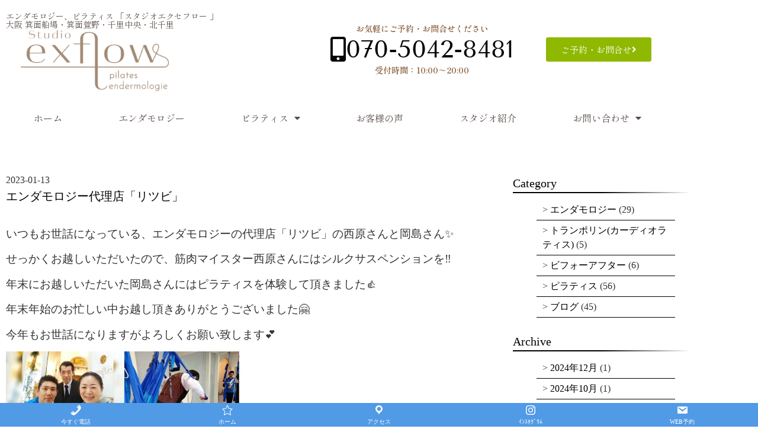

--- FILE ---
content_type: text/html; charset=UTF-8
request_url: https://studio-exflow.com/endermologie/ender12/
body_size: 11997
content:
<!doctype html><html dir="ltr" lang="ja" prefix="og: https://ogp.me/ns#"><head><meta charset="UTF-8"><meta name="viewport" content="width=device-width, initial-scale=1"><link rel="profile" href="https://gmpg.org/xfn/11"><link media="all" href="https://studio-exflow.com/wp-content/cache/autoptimize/css/autoptimize_fac9155fb343d49ae232e05bf4ccd6f0.css" rel="stylesheet"><title>エンダモロジー代理店「リツビ」 | エンダモロジー、ピラティス 「スタジオエクセフロー 」 大阪 箕面船場 箕面萱野 千里中央 北千里</title><meta name="robots" content="max-image-preview:large" /><meta name="author" content="studio exflow"/><link rel="canonical" href="https://studio-exflow.com/endermologie/ender12/" /><meta name="generator" content="All in One SEO (AIOSEO) 4.9.3" /><meta property="og:locale" content="ja_JP" /><meta property="og:site_name" content="エンダモロジー、ピラティス 「スタジオエクセフロー 」 大阪 箕面船場 箕面萱野 千里中央 北千里 | エンダモロジー、ピラティス 「スタジオエクセフロー 」 大阪 箕面船場 箕面萱野 千里中央 北千里" /><meta property="og:type" content="article" /><meta property="og:title" content="エンダモロジー代理店「リツビ」 | エンダモロジー、ピラティス 「スタジオエクセフロー 」 大阪 箕面船場 箕面萱野 千里中央 北千里" /><meta property="og:url" content="https://studio-exflow.com/endermologie/ender12/" /><meta property="article:published_time" content="2023-01-12T15:49:54+00:00" /><meta property="article:modified_time" content="2023-01-13T13:52:05+00:00" /><meta name="twitter:card" content="summary" /><meta name="twitter:title" content="エンダモロジー代理店「リツビ」 | エンダモロジー、ピラティス 「スタジオエクセフロー 」 大阪 箕面船場 箕面萱野 千里中央 北千里" /><link rel="alternate" type="application/rss+xml" title="エンダモロジー、ピラティス 「スタジオエクセフロー 」 大阪 箕面船場 箕面萱野 千里中央 北千里 &raquo; フィード" href="https://studio-exflow.com/feed/" /><link rel="alternate" type="application/rss+xml" title="エンダモロジー、ピラティス 「スタジオエクセフロー 」 大阪 箕面船場 箕面萱野 千里中央 北千里 &raquo; コメントフィード" href="https://studio-exflow.com/comments/feed/" /><link rel="alternate" title="oEmbed (JSON)" type="application/json+oembed" href="https://studio-exflow.com/wp-json/oembed/1.0/embed?url=https%3A%2F%2Fstudio-exflow.com%2Fendermologie%2Fender12%2F" /><link rel="alternate" title="oEmbed (XML)" type="text/xml+oembed" href="https://studio-exflow.com/wp-json/oembed/1.0/embed?url=https%3A%2F%2Fstudio-exflow.com%2Fendermologie%2Fender12%2F&#038;format=xml" /><link rel='stylesheet' id='dashicons-css' href='https://studio-exflow.com/wp-includes/css/dashicons.min.css?ver=6.9' type='text/css' media='all' /><link rel='stylesheet' id='elementor-post-2225-css' href='https://studio-exflow.com/wp-content/cache/autoptimize/css/autoptimize_single_7f912f98202038a788353b699c9614e1.css?ver=1769877117' type='text/css' media='all' /><link rel='stylesheet' id='elementor-post-2327-css' href='https://studio-exflow.com/wp-content/cache/autoptimize/css/autoptimize_single_f1b340ee8f3ecd59179680dfc1b7d2a3.css?ver=1769877117' type='text/css' media='all' /><link rel='stylesheet' id='elementor-post-2330-css' href='https://studio-exflow.com/wp-content/cache/autoptimize/css/autoptimize_single_e553b304cb518e65d614008717d3110c.css?ver=1769877117' type='text/css' media='all' /><link rel='stylesheet' id='elementor-post-2361-css' href='https://studio-exflow.com/wp-content/cache/autoptimize/css/autoptimize_single_13a59e4f56b29445c12b6efc57f20c07.css?ver=1769878531' type='text/css' media='all' /><link rel='stylesheet' id='elementor-post-2367-css' href='https://studio-exflow.com/wp-content/cache/autoptimize/css/autoptimize_single_dd1ba9e05b498a8ca1e6ea250a6c630a.css?ver=1627518041' type='text/css' media='all' /><link rel='stylesheet' id='elementor-gf-local-roboto-css' href='https://studio-exflow.com/wp-content/cache/autoptimize/css/autoptimize_single_0dbf81eff7f94daf4442484d65e68327.css?ver=1742604296' type='text/css' media='all' /><link rel='stylesheet' id='elementor-gf-local-robotoslab-css' href='https://studio-exflow.com/wp-content/cache/autoptimize/css/autoptimize_single_dd2a5fe7b5eefa80f7210c2ccd826a99.css?ver=1742604299' type='text/css' media='all' /><link rel='stylesheet' id='elementor-gf-local-shipporimincho-css' href='https://studio-exflow.com/wp-content/cache/autoptimize/css/autoptimize_single_8ba5968163a9034982cde0dd779bd52b.css?ver=1742604330' type='text/css' media='all' /><link rel='stylesheet' id='elementor-gf-local-tenorsans-css' href='https://studio-exflow.com/wp-content/cache/autoptimize/css/autoptimize_single_5c65b02fcf41c1ebb36ba8b2660326e2.css?ver=1742604336' type='text/css' media='all' /><link rel='stylesheet' id='elementor-gf-local-cormorantgaramond-css' href='https://studio-exflow.com/wp-content/cache/autoptimize/css/autoptimize_single_239d947dc890b71a02cb180d09a72f50.css?ver=1742604339' type='text/css' media='all' /><link rel='stylesheet' id='elementor-gf-local-montserrat-css' href='https://studio-exflow.com/wp-content/cache/autoptimize/css/autoptimize_single_0471e65edcc117346f57192d02b1b2c5.css?ver=1742604343' type='text/css' media='all' /> <script type="text/javascript" src="https://studio-exflow.com/wp-includes/js/jquery/jquery.min.js?ver=3.7.1" id="jquery-core-js"></script> <script type="text/javascript" id="meteorslides-script-js-extra">var meteorslidessettings = {"meteorslideshowspeed":"2000","meteorslideshowduration":"6000","meteorslideshowheight":"643","meteorslideshowwidth":"910","meteorslideshowtransition":"fade"};
//# sourceURL=meteorslides-script-js-extra</script> <script type="text/javascript" id="ecs_ajax_load-js-extra">var ecs_ajax_params = {"ajaxurl":"https://studio-exflow.com/wp-admin/admin-ajax.php","posts":"{\"page\":0,\"name\":\"ender12\",\"category_name\":\"endermologie\",\"error\":\"\",\"m\":\"\",\"p\":0,\"post_parent\":\"\",\"subpost\":\"\",\"subpost_id\":\"\",\"attachment\":\"\",\"attachment_id\":0,\"pagename\":\"\",\"page_id\":0,\"second\":\"\",\"minute\":\"\",\"hour\":\"\",\"day\":0,\"monthnum\":0,\"year\":0,\"w\":0,\"tag\":\"\",\"cat\":\"\",\"tag_id\":\"\",\"author\":\"\",\"author_name\":\"\",\"feed\":\"\",\"tb\":\"\",\"paged\":0,\"meta_key\":\"\",\"meta_value\":\"\",\"preview\":\"\",\"s\":\"\",\"sentence\":\"\",\"title\":\"\",\"fields\":\"all\",\"menu_order\":\"\",\"embed\":\"\",\"category__in\":[],\"category__not_in\":[],\"category__and\":[],\"post__in\":[],\"post__not_in\":[],\"post_name__in\":[],\"tag__in\":[],\"tag__not_in\":[],\"tag__and\":[],\"tag_slug__in\":[],\"tag_slug__and\":[],\"post_parent__in\":[],\"post_parent__not_in\":[],\"author__in\":[],\"author__not_in\":[],\"search_columns\":[],\"post_type\":[\"post\",\"page\",\"e-landing-page\"],\"ignore_sticky_posts\":false,\"suppress_filters\":false,\"cache_results\":true,\"update_post_term_cache\":true,\"update_menu_item_cache\":false,\"lazy_load_term_meta\":true,\"update_post_meta_cache\":true,\"posts_per_page\":10,\"nopaging\":false,\"comments_per_page\":\"50\",\"no_found_rows\":false,\"order\":\"DESC\"}"};
//# sourceURL=ecs_ajax_load-js-extra</script> <link rel="https://api.w.org/" href="https://studio-exflow.com/wp-json/" /><link rel="alternate" title="JSON" type="application/json" href="https://studio-exflow.com/wp-json/wp/v2/posts/4700" /><link rel="EditURI" type="application/rsd+xml" title="RSD" href="https://studio-exflow.com/xmlrpc.php?rsd" /><meta name="generator" content="WordPress 6.9" /><link rel='shortlink' href='https://studio-exflow.com/?p=4700' /><meta name="viewport" content="initial-scale=1, viewport-fit=cover"><meta name="generator" content="Elementor 3.34.4; features: additional_custom_breakpoints; settings: css_print_method-external, google_font-enabled, font_display-auto"> <noscript><style>.lazyload[data-src]{display:none !important;}</style></noscript><link rel="icon" href="https://studio-exflow.com/wp-content/uploads/2022/10/cropped-03-32x32.jpg" sizes="32x32" /><link rel="icon" href="https://studio-exflow.com/wp-content/uploads/2022/10/cropped-03-192x192.jpg" sizes="192x192" /><link rel="apple-touch-icon" href="https://studio-exflow.com/wp-content/uploads/2022/10/cropped-03-180x180.jpg" /><meta name="msapplication-TileImage" content="https://studio-exflow.com/wp-content/uploads/2022/10/cropped-03-270x270.jpg" />  <script async src="https://www.googletagmanager.com/gtag/js?id=G-2HCHXEQ7HL"></script> <script>window.dataLayer = window.dataLayer || [];
  function gtag(){dataLayer.push(arguments);}
  gtag('js', new Date());

  gtag('config', 'G-2HCHXEQ7HL');</script> </head><body class="wp-singular post-template-default single single-post postid-4700 single-format-standard wp-theme-hello-elementor elementor-default elementor-kit-2225 elementor-page-2361"><header data-elementor-type="header" data-elementor-id="2327" class="elementor elementor-2327 elementor-location-header" data-elementor-post-type="elementor_library"><section class="has_eae_slider elementor-section elementor-top-section elementor-element elementor-element-e815410 elementor-section-boxed elementor-section-height-default elementor-section-height-default" data-eae-slider="49827" data-id="e815410" data-element_type="section"><div class="elementor-container elementor-column-gap-default"><div class="has_eae_slider elementor-column elementor-col-33 elementor-top-column elementor-element elementor-element-f572338" data-eae-slider="42711" data-id="f572338" data-element_type="column"><div class="elementor-widget-wrap elementor-element-populated"><div class="elementor-element elementor-element-ea1693e elementor-widget elementor-widget-heading" data-id="ea1693e" data-element_type="widget" data-widget_type="heading.default"><div class="elementor-widget-container"><h2 class="elementor-heading-title elementor-size-default">エンダモロジー、ピラティス 「スタジオエクセフロー 」<br>大阪 箕面船場・箕面萱野・千里中央・北千里</h2></div></div><div class="elementor-element elementor-element-847e973 elementor-widget elementor-widget-image" data-id="847e973" data-element_type="widget" data-widget_type="image.default"><div class="elementor-widget-container"> <img width="300" height="300" src="[data-uri]" class="attachment-medium size-medium wp-image-4053 lazyload" alt=""   data-src="https://studio-exflow.com/wp-content/uploads/2022/10/02-300x300.png" decoding="async" data-srcset="https://studio-exflow.com/wp-content/uploads/2022/10/02-300x300.png 300w, https://studio-exflow.com/wp-content/uploads/2022/10/02-1024x1024.png 1024w, https://studio-exflow.com/wp-content/uploads/2022/10/02-150x150.png 150w, https://studio-exflow.com/wp-content/uploads/2022/10/02-768x768.png 768w, https://studio-exflow.com/wp-content/uploads/2022/10/02-250x250.png 250w, https://studio-exflow.com/wp-content/uploads/2022/10/02.png 1417w" data-sizes="auto" data-eio-rwidth="300" data-eio-rheight="300" /><noscript><img width="300" height="300" src="https://studio-exflow.com/wp-content/uploads/2022/10/02-300x300.png" class="attachment-medium size-medium wp-image-4053" alt="" srcset="https://studio-exflow.com/wp-content/uploads/2022/10/02-300x300.png 300w, https://studio-exflow.com/wp-content/uploads/2022/10/02-1024x1024.png 1024w, https://studio-exflow.com/wp-content/uploads/2022/10/02-150x150.png 150w, https://studio-exflow.com/wp-content/uploads/2022/10/02-768x768.png 768w, https://studio-exflow.com/wp-content/uploads/2022/10/02-250x250.png 250w, https://studio-exflow.com/wp-content/uploads/2022/10/02.png 1417w" sizes="(max-width: 300px) 100vw, 300px" data-eio="l" /></noscript></div></div></div></div><div class="has_eae_slider elementor-column elementor-col-33 elementor-top-column elementor-element elementor-element-dba8c56 elementor-hidden-mobile" data-eae-slider="25996" data-id="dba8c56" data-element_type="column"><div class="elementor-widget-wrap elementor-element-populated"><div class="elementor-element elementor-element-fa350b4 elementor-widget elementor-widget-heading" data-id="fa350b4" data-element_type="widget" data-widget_type="heading.default"><div class="elementor-widget-container"><h5 class="elementor-heading-title elementor-size-default">お気軽にご予約・お問合せください</h5></div></div><div class="elementor-element elementor-element-cf6d8bd elementor-align-center elementor-widget elementor-widget-button" data-id="cf6d8bd" data-element_type="widget" data-widget_type="button.default"><div class="elementor-widget-container"><div class="elementor-button-wrapper"> <a class="elementor-button elementor-button-link elementor-size-sm" href="tel:070-5042-8481"> <span class="elementor-button-content-wrapper"> <span class="elementor-button-icon"> <i aria-hidden="true" class="fas fa-mobile-alt"></i> </span> <span class="elementor-button-text">070-5042-8481</span> </span> </a></div></div></div><div class="elementor-element elementor-element-596b8ad elementor-widget elementor-widget-heading" data-id="596b8ad" data-element_type="widget" data-widget_type="heading.default"><div class="elementor-widget-container"><h5 class="elementor-heading-title elementor-size-default">受付時間：10:00～20:00</h5></div></div></div></div><div class="has_eae_slider elementor-column elementor-col-33 elementor-top-column elementor-element elementor-element-c2d97aa elementor-hidden-mobile" data-eae-slider="24167" data-id="c2d97aa" data-element_type="column"><div class="elementor-widget-wrap elementor-element-populated"><div class="elementor-element elementor-element-cf63d4a elementor-widget elementor-widget-button" data-id="cf63d4a" data-element_type="widget" data-widget_type="button.default"><div class="elementor-widget-container"><div class="elementor-button-wrapper"> <a class="elementor-button elementor-button-link elementor-size-sm" href="https://studio-exflow.com/contact/"> <span class="elementor-button-content-wrapper"> <span class="elementor-button-icon"> <i aria-hidden="true" class="fas fa-angle-right"></i> </span> <span class="elementor-button-text">ご予約・お問合せ</span> </span> </a></div></div></div></div></div></div></section><section class="has_eae_slider elementor-section elementor-top-section elementor-element elementor-element-8f998f6 elementor-section-boxed elementor-section-height-default elementor-section-height-default" data-eae-slider="5858" data-id="8f998f6" data-element_type="section"><div class="elementor-container elementor-column-gap-default"><div class="has_eae_slider elementor-column elementor-col-100 elementor-top-column elementor-element elementor-element-9c0b6f4" data-eae-slider="55888" data-id="9c0b6f4" data-element_type="column"><div class="elementor-widget-wrap elementor-element-populated"><div class="elementor-element elementor-element-cc2db5b elementor-nav-menu__align-justify elementor-nav-menu--stretch elementor-nav-menu__text-align-center elementor-widget-mobile__width-auto elementor-nav-menu--dropdown-tablet elementor-nav-menu--toggle elementor-nav-menu--burger elementor-widget elementor-widget-nav-menu" data-id="cc2db5b" data-element_type="widget" data-settings="{&quot;full_width&quot;:&quot;stretch&quot;,&quot;layout&quot;:&quot;horizontal&quot;,&quot;submenu_icon&quot;:{&quot;value&quot;:&quot;&lt;i class=\&quot;fas fa-caret-down\&quot; aria-hidden=\&quot;true\&quot;&gt;&lt;\/i&gt;&quot;,&quot;library&quot;:&quot;fa-solid&quot;},&quot;toggle&quot;:&quot;burger&quot;}" data-widget_type="nav-menu.default"><div class="elementor-widget-container"><nav aria-label="メニュー" class="elementor-nav-menu--main elementor-nav-menu__container elementor-nav-menu--layout-horizontal e--pointer-text e--animation-float"><ul id="menu-1-cc2db5b" class="elementor-nav-menu"><li class="menu-item menu-item-type-post_type menu-item-object-page menu-item-home menu-item-5868"><a href="https://studio-exflow.com/" class="elementor-item">ホーム</a></li><li class="menu-item menu-item-type-post_type menu-item-object-page menu-item-7493"><a href="https://studio-exflow.com/endermologie/" class="elementor-item">エンダモロジー</a></li><li class="menu-item menu-item-type-post_type menu-item-object-page menu-item-has-children menu-item-6025"><a href="https://studio-exflow.com/pilates/" class="elementor-item">ピラティス</a><ul class="sub-menu elementor-nav-menu--dropdown"><li class="menu-item menu-item-type-post_type menu-item-object-page menu-item-4049"><a href="https://studio-exflow.com/silksuspension/" class="elementor-sub-item">シルクサスペンション</a></li></ul></li><li class="menu-item menu-item-type-post_type menu-item-object-page menu-item-6346"><a href="https://studio-exflow.com/voice01/" class="elementor-item">お客様の声</a></li><li class="menu-item menu-item-type-post_type menu-item-object-page menu-item-2384"><a href="https://studio-exflow.com/studio/" class="elementor-item">スタジオ紹介</a></li><li class="menu-item menu-item-type-post_type menu-item-object-page menu-item-has-children menu-item-2385"><a href="https://studio-exflow.com/contact/" class="elementor-item">お問い合わせ</a><ul class="sub-menu elementor-nav-menu--dropdown"><li class="menu-item menu-item-type-post_type menu-item-object-page menu-item-4111"><a href="https://studio-exflow.com/faq/" class="elementor-sub-item">FAQ</a></li><li class="menu-item menu-item-type-post_type menu-item-object-page menu-item-4289"><a href="https://studio-exflow.com/contact-member/" class="elementor-sub-item">会員様用</a></li></ul></li></ul></nav><div class="elementor-menu-toggle" role="button" tabindex="0" aria-label="Menu Toggle" aria-expanded="false"> <i aria-hidden="true" role="presentation" class="elementor-menu-toggle__icon--open eicon-menu-bar"></i><i aria-hidden="true" role="presentation" class="elementor-menu-toggle__icon--close eicon-close"></i></div><nav class="elementor-nav-menu--dropdown elementor-nav-menu__container" aria-hidden="true"><ul id="menu-2-cc2db5b" class="elementor-nav-menu"><li class="menu-item menu-item-type-post_type menu-item-object-page menu-item-home menu-item-5868"><a href="https://studio-exflow.com/" class="elementor-item" tabindex="-1">ホーム</a></li><li class="menu-item menu-item-type-post_type menu-item-object-page menu-item-7493"><a href="https://studio-exflow.com/endermologie/" class="elementor-item" tabindex="-1">エンダモロジー</a></li><li class="menu-item menu-item-type-post_type menu-item-object-page menu-item-has-children menu-item-6025"><a href="https://studio-exflow.com/pilates/" class="elementor-item" tabindex="-1">ピラティス</a><ul class="sub-menu elementor-nav-menu--dropdown"><li class="menu-item menu-item-type-post_type menu-item-object-page menu-item-4049"><a href="https://studio-exflow.com/silksuspension/" class="elementor-sub-item" tabindex="-1">シルクサスペンション</a></li></ul></li><li class="menu-item menu-item-type-post_type menu-item-object-page menu-item-6346"><a href="https://studio-exflow.com/voice01/" class="elementor-item" tabindex="-1">お客様の声</a></li><li class="menu-item menu-item-type-post_type menu-item-object-page menu-item-2384"><a href="https://studio-exflow.com/studio/" class="elementor-item" tabindex="-1">スタジオ紹介</a></li><li class="menu-item menu-item-type-post_type menu-item-object-page menu-item-has-children menu-item-2385"><a href="https://studio-exflow.com/contact/" class="elementor-item" tabindex="-1">お問い合わせ</a><ul class="sub-menu elementor-nav-menu--dropdown"><li class="menu-item menu-item-type-post_type menu-item-object-page menu-item-4111"><a href="https://studio-exflow.com/faq/" class="elementor-sub-item" tabindex="-1">FAQ</a></li><li class="menu-item menu-item-type-post_type menu-item-object-page menu-item-4289"><a href="https://studio-exflow.com/contact-member/" class="elementor-sub-item" tabindex="-1">会員様用</a></li></ul></li></ul></nav></div></div></div></div></div></section></header><div data-elementor-type="single" data-elementor-id="2361" class="elementor elementor-2361 elementor-location-single post-4700 post type-post status-publish format-standard hentry category-endermologie" data-elementor-post-type="elementor_library"><section class="has_eae_slider elementor-section elementor-top-section elementor-element elementor-element-383e20af elementor-section-boxed elementor-section-height-default elementor-section-height-default" data-eae-slider="76479" data-id="383e20af" data-element_type="section"><div class="elementor-container elementor-column-gap-default"><div class="has_eae_slider elementor-column elementor-col-50 elementor-top-column elementor-element elementor-element-6ea6beff" data-eae-slider="5363" data-id="6ea6beff" data-element_type="column"><div class="elementor-widget-wrap elementor-element-populated"><div class="elementor-element elementor-element-84a8f67 elementor-widget elementor-widget-post-info" data-id="84a8f67" data-element_type="widget" data-widget_type="post-info.default"><div class="elementor-widget-container"><ul class="elementor-inline-items elementor-icon-list-items elementor-post-info"><li class="elementor-icon-list-item elementor-repeater-item-5d9ff65 elementor-inline-item" itemprop="datePublished"> <span class="elementor-icon-list-text elementor-post-info__item elementor-post-info__item--type-date"> <time>2023-01-13</time> </span></li></ul></div></div><div class="elementor-element elementor-element-3ebd9c6b elementor-widget elementor-widget-theme-post-title elementor-page-title elementor-widget-heading" data-id="3ebd9c6b" data-element_type="widget" data-widget_type="theme-post-title.default"><div class="elementor-widget-container"><h2 class="elementor-heading-title elementor-size-default">エンダモロジー代理店「リツビ」</h2></div></div><div class="elementor-element elementor-element-3907a44a elementor-widget elementor-widget-theme-post-content" data-id="3907a44a" data-element_type="widget" data-widget_type="theme-post-content.default"><div class="elementor-widget-container"><p><span style="font-size: 14pt;">いつもお世話になっている、エンダモロジーの代理店「リツビ」の西原さんと岡島さん✨</span></p><p><span style="font-size: 14pt;">せっかくお越しいただいたので、筋肉マイスター西原さんにはシルクサスペンションを‼️</span></p><p><span style="font-size: 14pt;">年末にお越しいただいた岡島さんにはピラティスを体験して頂きました👍</span></p><p><span style="font-size: 14pt;">年末年始のお忙しい中お越し頂きありがとうございました🤗</span></p><p><span style="font-size: 14pt;">今年もお世話になりますがよろしくお願い致します💕</span></p><p><img fetchpriority="high" fetchpriority="high" decoding="async" class="alignnone wp-image-4699 lazyload" src="[data-uri]" alt="" width="400" height="400"   data-src="https://studio-exflow.com/wp-content/uploads/2023/01/20230113_003222-300x300.jpg" data-srcset="https://studio-exflow.com/wp-content/uploads/2023/01/20230113_003222-300x300.jpg 300w, https://studio-exflow.com/wp-content/uploads/2023/01/20230113_003222-150x150.jpg 150w, https://studio-exflow.com/wp-content/uploads/2023/01/20230113_003222-768x768.jpg 768w, https://studio-exflow.com/wp-content/uploads/2023/01/20230113_003222-250x250.jpg 250w, https://studio-exflow.com/wp-content/uploads/2023/01/20230113_003222.jpg 1000w" data-sizes="auto" data-eio-rwidth="300" data-eio-rheight="300" /><noscript><img fetchpriority="high" fetchpriority="high" decoding="async" class="alignnone wp-image-4699" src="https://studio-exflow.com/wp-content/uploads/2023/01/20230113_003222-300x300.jpg" alt="" width="400" height="400" srcset="https://studio-exflow.com/wp-content/uploads/2023/01/20230113_003222-300x300.jpg 300w, https://studio-exflow.com/wp-content/uploads/2023/01/20230113_003222-150x150.jpg 150w, https://studio-exflow.com/wp-content/uploads/2023/01/20230113_003222-768x768.jpg 768w, https://studio-exflow.com/wp-content/uploads/2023/01/20230113_003222-250x250.jpg 250w, https://studio-exflow.com/wp-content/uploads/2023/01/20230113_003222.jpg 1000w" sizes="(max-width: 400px) 100vw, 400px" data-eio="l" /></noscript></p><p><img decoding="async" class="alignnone wp-image-4698 lazyload" src="[data-uri]" alt="" width="400" height="400"   data-src="https://studio-exflow.com/wp-content/uploads/2023/01/20230113_003242-300x300.jpg" data-srcset="https://studio-exflow.com/wp-content/uploads/2023/01/20230113_003242-300x300.jpg 300w, https://studio-exflow.com/wp-content/uploads/2023/01/20230113_003242-150x150.jpg 150w, https://studio-exflow.com/wp-content/uploads/2023/01/20230113_003242-768x768.jpg 768w, https://studio-exflow.com/wp-content/uploads/2023/01/20230113_003242-250x250.jpg 250w, https://studio-exflow.com/wp-content/uploads/2023/01/20230113_003242.jpg 1000w" data-sizes="auto" data-eio-rwidth="300" data-eio-rheight="300" /><noscript><img decoding="async" class="alignnone wp-image-4698" src="https://studio-exflow.com/wp-content/uploads/2023/01/20230113_003242-300x300.jpg" alt="" width="400" height="400" srcset="https://studio-exflow.com/wp-content/uploads/2023/01/20230113_003242-300x300.jpg 300w, https://studio-exflow.com/wp-content/uploads/2023/01/20230113_003242-150x150.jpg 150w, https://studio-exflow.com/wp-content/uploads/2023/01/20230113_003242-768x768.jpg 768w, https://studio-exflow.com/wp-content/uploads/2023/01/20230113_003242-250x250.jpg 250w, https://studio-exflow.com/wp-content/uploads/2023/01/20230113_003242.jpg 1000w" sizes="(max-width: 400px) 100vw, 400px" data-eio="l" /></noscript></p><p>&nbsp;</p><p><span style="font-size: 14pt;">ピラティス　エンダモロジー(アライアンス) 　シルクサスペンション</span><br /> <span style="font-size: 14pt;">studio exflow (スタジオエクセフロー)</span><br /> <span style="font-size: 14pt;">大阪 千里中央・箕面船場</span><br /> <span style="font-size: 14pt;">TEL ⇒ 070-5042-8481</span><br /> <span style="font-size: 14pt;">MAIL ⇒ pilates.exflow@gmail.com</span><br /> <span style="font-size: 14pt;">INSTAGRAM ⇒ @pilates.exflow</span></p></div></div></div></div><div class="has_eae_slider elementor-column elementor-col-50 elementor-top-column elementor-element elementor-element-4c48d53a" data-eae-slider="73611" data-id="4c48d53a" data-element_type="column"><div class="elementor-widget-wrap elementor-element-populated"><div class="elementor-element elementor-element-4f717f13 cate elementor-widget elementor-widget-wp-widget-categories" data-id="4f717f13" data-element_type="widget" data-widget_type="wp-widget-categories.default"><div class="elementor-widget-container"><h5>Category</h5><ul><li class="cat-item cat-item-5"><a href="https://studio-exflow.com/category/endermologie/">エンダモロジー</a> (29)</li><li class="cat-item cat-item-7"><a href="https://studio-exflow.com/category/cardiolates/">トランポリン(カーディオラティス)</a> (5)</li><li class="cat-item cat-item-15"><a href="https://studio-exflow.com/category/%e3%83%93%e3%83%95%e3%82%a9%e3%83%bc%e3%82%a2%e3%83%95%e3%82%bf%e3%83%bc/">ビフォーアフター</a> (6)</li><li class="cat-item cat-item-6"><a href="https://studio-exflow.com/category/pilates/">ピラティス</a> (56)</li><li class="cat-item cat-item-4"><a href="https://studio-exflow.com/category/blog/">ブログ</a> (45)</li></ul></div></div><div class="elementor-element elementor-element-57f78d95 cate elementor-widget elementor-widget-wp-widget-archives" data-id="57f78d95" data-element_type="widget" data-widget_type="wp-widget-archives.default"><div class="elementor-widget-container"><h5>Archive</h5><ul><li><a href='https://studio-exflow.com/2024/12/'>2024年12月</a>&nbsp;(1)</li><li><a href='https://studio-exflow.com/2024/10/'>2024年10月</a>&nbsp;(1)</li><li><a href='https://studio-exflow.com/2024/09/'>2024年9月</a>&nbsp;(1)</li><li><a href='https://studio-exflow.com/2024/04/'>2024年4月</a>&nbsp;(4)</li><li><a href='https://studio-exflow.com/2024/03/'>2024年3月</a>&nbsp;(1)</li><li><a href='https://studio-exflow.com/2023/12/'>2023年12月</a>&nbsp;(1)</li><li><a href='https://studio-exflow.com/2023/11/'>2023年11月</a>&nbsp;(1)</li><li><a href='https://studio-exflow.com/2023/10/'>2023年10月</a>&nbsp;(1)</li><li><a href='https://studio-exflow.com/2023/09/'>2023年9月</a>&nbsp;(3)</li><li><a href='https://studio-exflow.com/2023/08/'>2023年8月</a>&nbsp;(2)</li><li><a href='https://studio-exflow.com/2023/07/'>2023年7月</a>&nbsp;(4)</li><li><a href='https://studio-exflow.com/2023/06/'>2023年6月</a>&nbsp;(10)</li><li><a href='https://studio-exflow.com/2023/05/'>2023年5月</a>&nbsp;(3)</li><li><a href='https://studio-exflow.com/2023/04/'>2023年4月</a>&nbsp;(3)</li><li><a href='https://studio-exflow.com/2023/03/'>2023年3月</a>&nbsp;(8)</li><li><a href='https://studio-exflow.com/2023/01/'>2023年1月</a>&nbsp;(6)</li><li><a href='https://studio-exflow.com/2022/12/'>2022年12月</a>&nbsp;(4)</li><li><a href='https://studio-exflow.com/2022/05/'>2022年5月</a>&nbsp;(1)</li><li><a href='https://studio-exflow.com/2022/02/'>2022年2月</a>&nbsp;(1)</li><li><a href='https://studio-exflow.com/2022/01/'>2022年1月</a>&nbsp;(1)</li><li><a href='https://studio-exflow.com/2021/12/'>2021年12月</a>&nbsp;(3)</li><li><a href='https://studio-exflow.com/2021/10/'>2021年10月</a>&nbsp;(3)</li><li><a href='https://studio-exflow.com/2021/09/'>2021年9月</a>&nbsp;(1)</li><li><a href='https://studio-exflow.com/2021/08/'>2021年8月</a>&nbsp;(2)</li><li><a href='https://studio-exflow.com/2021/07/'>2021年7月</a>&nbsp;(1)</li><li><a href='https://studio-exflow.com/2021/06/'>2021年6月</a>&nbsp;(2)</li><li><a href='https://studio-exflow.com/2021/05/'>2021年5月</a>&nbsp;(1)</li><li><a href='https://studio-exflow.com/2021/04/'>2021年4月</a>&nbsp;(1)</li><li><a href='https://studio-exflow.com/2021/03/'>2021年3月</a>&nbsp;(1)</li><li><a href='https://studio-exflow.com/2021/02/'>2021年2月</a>&nbsp;(3)</li><li><a href='https://studio-exflow.com/2021/01/'>2021年1月</a>&nbsp;(2)</li><li><a href='https://studio-exflow.com/2020/12/'>2020年12月</a>&nbsp;(3)</li><li><a href='https://studio-exflow.com/2020/11/'>2020年11月</a>&nbsp;(2)</li><li><a href='https://studio-exflow.com/2020/10/'>2020年10月</a>&nbsp;(2)</li><li><a href='https://studio-exflow.com/2020/09/'>2020年9月</a>&nbsp;(3)</li><li><a href='https://studio-exflow.com/2020/08/'>2020年8月</a>&nbsp;(4)</li><li><a href='https://studio-exflow.com/2020/07/'>2020年7月</a>&nbsp;(3)</li><li><a href='https://studio-exflow.com/2020/06/'>2020年6月</a>&nbsp;(2)</li><li><a href='https://studio-exflow.com/2020/05/'>2020年5月</a>&nbsp;(8)</li><li><a href='https://studio-exflow.com/2020/04/'>2020年4月</a>&nbsp;(4)</li><li><a href='https://studio-exflow.com/2020/03/'>2020年3月</a>&nbsp;(3)</li><li><a href='https://studio-exflow.com/2020/02/'>2020年2月</a>&nbsp;(1)</li><li><a href='https://studio-exflow.com/2020/01/'>2020年1月</a>&nbsp;(4)</li><li><a href='https://studio-exflow.com/2019/12/'>2019年12月</a>&nbsp;(3)</li><li><a href='https://studio-exflow.com/2019/11/'>2019年11月</a>&nbsp;(2)</li><li><a href='https://studio-exflow.com/2019/10/'>2019年10月</a>&nbsp;(4)</li><li><a href='https://studio-exflow.com/2019/09/'>2019年9月</a>&nbsp;(4)</li></ul></div></div></div></div></div></section></div><footer data-elementor-type="footer" data-elementor-id="2330" class="elementor elementor-2330 elementor-location-footer" data-elementor-post-type="elementor_library"><section class="has_eae_slider elementor-section elementor-top-section elementor-element elementor-element-bb833c3 elementor-section-full_width elementor-section-height-default elementor-section-height-default" data-eae-slider="82357" data-id="bb833c3" data-element_type="section"><div class="elementor-container elementor-column-gap-default"><div class="has_eae_slider elementor-column elementor-col-100 elementor-top-column elementor-element elementor-element-5d8a6ff" data-eae-slider="67784" data-id="5d8a6ff" data-element_type="column"><div class="elementor-widget-wrap elementor-element-populated"><section class="has_eae_slider elementor-section elementor-inner-section elementor-element elementor-element-8f78fcd elementor-section-full_width elementor-section-height-default elementor-section-height-default" data-eae-slider="56372" data-id="8f78fcd" data-element_type="section"><div class="elementor-container elementor-column-gap-default"><div class="has_eae_slider elementor-column elementor-col-50 elementor-inner-column elementor-element elementor-element-8054b2a" data-eae-slider="71121" data-id="8054b2a" data-element_type="column"><div class="elementor-widget-wrap elementor-element-populated"><div class="elementor-element elementor-element-9bca7b2 elementor-widget elementor-widget-heading" data-id="9bca7b2" data-element_type="widget" data-widget_type="heading.default"><div class="elementor-widget-container"><h2 class="elementor-heading-title elementor-size-default">studio exflow</h2></div></div></div></div><div class="has_eae_slider elementor-column elementor-col-50 elementor-inner-column elementor-element elementor-element-26aa287" data-eae-slider="85707" data-id="26aa287" data-element_type="column"><div class="elementor-widget-wrap elementor-element-populated"><div class="elementor-element elementor-element-f56fac9 elementor-nav-menu__align-end elementor-nav-menu--dropdown-none elementor-hidden-phone elementor-widget elementor-widget-nav-menu" data-id="f56fac9" data-element_type="widget" data-settings="{&quot;layout&quot;:&quot;horizontal&quot;,&quot;submenu_icon&quot;:{&quot;value&quot;:&quot;&lt;i class=\&quot;fas fa-caret-down\&quot; aria-hidden=\&quot;true\&quot;&gt;&lt;\/i&gt;&quot;,&quot;library&quot;:&quot;fa-solid&quot;}}" data-widget_type="nav-menu.default"><div class="elementor-widget-container"><nav aria-label="メニュー" class="elementor-nav-menu--main elementor-nav-menu__container elementor-nav-menu--layout-horizontal e--pointer-text e--animation-sink"><ul id="menu-1-f56fac9" class="elementor-nav-menu"><li class="menu-item menu-item-type-post_type menu-item-object-page menu-item-home menu-item-5868"><a href="https://studio-exflow.com/" class="elementor-item">ホーム</a></li><li class="menu-item menu-item-type-post_type menu-item-object-page menu-item-7493"><a href="https://studio-exflow.com/endermologie/" class="elementor-item">エンダモロジー</a></li><li class="menu-item menu-item-type-post_type menu-item-object-page menu-item-has-children menu-item-6025"><a href="https://studio-exflow.com/pilates/" class="elementor-item">ピラティス</a><ul class="sub-menu elementor-nav-menu--dropdown"><li class="menu-item menu-item-type-post_type menu-item-object-page menu-item-4049"><a href="https://studio-exflow.com/silksuspension/" class="elementor-sub-item">シルクサスペンション</a></li></ul></li><li class="menu-item menu-item-type-post_type menu-item-object-page menu-item-6346"><a href="https://studio-exflow.com/voice01/" class="elementor-item">お客様の声</a></li><li class="menu-item menu-item-type-post_type menu-item-object-page menu-item-2384"><a href="https://studio-exflow.com/studio/" class="elementor-item">スタジオ紹介</a></li><li class="menu-item menu-item-type-post_type menu-item-object-page menu-item-has-children menu-item-2385"><a href="https://studio-exflow.com/contact/" class="elementor-item">お問い合わせ</a><ul class="sub-menu elementor-nav-menu--dropdown"><li class="menu-item menu-item-type-post_type menu-item-object-page menu-item-4111"><a href="https://studio-exflow.com/faq/" class="elementor-sub-item">FAQ</a></li><li class="menu-item menu-item-type-post_type menu-item-object-page menu-item-4289"><a href="https://studio-exflow.com/contact-member/" class="elementor-sub-item">会員様用</a></li></ul></li></ul></nav><nav class="elementor-nav-menu--dropdown elementor-nav-menu__container" aria-hidden="true"><ul id="menu-2-f56fac9" class="elementor-nav-menu"><li class="menu-item menu-item-type-post_type menu-item-object-page menu-item-home menu-item-5868"><a href="https://studio-exflow.com/" class="elementor-item" tabindex="-1">ホーム</a></li><li class="menu-item menu-item-type-post_type menu-item-object-page menu-item-7493"><a href="https://studio-exflow.com/endermologie/" class="elementor-item" tabindex="-1">エンダモロジー</a></li><li class="menu-item menu-item-type-post_type menu-item-object-page menu-item-has-children menu-item-6025"><a href="https://studio-exflow.com/pilates/" class="elementor-item" tabindex="-1">ピラティス</a><ul class="sub-menu elementor-nav-menu--dropdown"><li class="menu-item menu-item-type-post_type menu-item-object-page menu-item-4049"><a href="https://studio-exflow.com/silksuspension/" class="elementor-sub-item" tabindex="-1">シルクサスペンション</a></li></ul></li><li class="menu-item menu-item-type-post_type menu-item-object-page menu-item-6346"><a href="https://studio-exflow.com/voice01/" class="elementor-item" tabindex="-1">お客様の声</a></li><li class="menu-item menu-item-type-post_type menu-item-object-page menu-item-2384"><a href="https://studio-exflow.com/studio/" class="elementor-item" tabindex="-1">スタジオ紹介</a></li><li class="menu-item menu-item-type-post_type menu-item-object-page menu-item-has-children menu-item-2385"><a href="https://studio-exflow.com/contact/" class="elementor-item" tabindex="-1">お問い合わせ</a><ul class="sub-menu elementor-nav-menu--dropdown"><li class="menu-item menu-item-type-post_type menu-item-object-page menu-item-4111"><a href="https://studio-exflow.com/faq/" class="elementor-sub-item" tabindex="-1">FAQ</a></li><li class="menu-item menu-item-type-post_type menu-item-object-page menu-item-4289"><a href="https://studio-exflow.com/contact-member/" class="elementor-sub-item" tabindex="-1">会員様用</a></li></ul></li></ul></nav></div></div></div></div></div></section><div class="elementor-element elementor-element-89e318b elementor-widget-divider--view-line elementor-widget elementor-widget-divider" data-id="89e318b" data-element_type="widget" data-widget_type="divider.default"><div class="elementor-widget-container"><div class="elementor-divider"> <span class="elementor-divider-separator"> </span></div></div></div><section class="has_eae_slider elementor-section elementor-inner-section elementor-element elementor-element-a7d66db elementor-section-full_width elementor-section-height-default elementor-section-height-default" data-eae-slider="4839" data-id="a7d66db" data-element_type="section"><div class="elementor-container elementor-column-gap-default"><div class="has_eae_slider elementor-column elementor-col-50 elementor-inner-column elementor-element elementor-element-e1b2f19" data-eae-slider="98398" data-id="e1b2f19" data-element_type="column"><div class="elementor-widget-wrap elementor-element-populated"><div class="elementor-element elementor-element-935c9da elementor-grid-3 e-grid-align-left e-grid-align-mobile-center elementor-shape-rounded elementor-widget elementor-widget-social-icons" data-id="935c9da" data-element_type="widget" data-widget_type="social-icons.default"><div class="elementor-widget-container"><div class="elementor-social-icons-wrapper elementor-grid" role="list"> <span class="elementor-grid-item" role="listitem"> <a class="elementor-icon elementor-social-icon elementor-social-icon-instagram elementor-repeater-item-8181bd4" href="https://www.instagram.com/pilates.exflow/?hl=ja" target="_blank"> <span class="elementor-screen-only">Instagram</span> <i aria-hidden="true" class="fab fa-instagram"></i> </a> </span> <span class="elementor-grid-item" role="listitem"> <a class="elementor-icon elementor-social-icon elementor-social-icon-twitter elementor-repeater-item-ddc52cf" href="https://twitter.com/studioexflow" target="_blank"> <span class="elementor-screen-only">Twitter</span> <i aria-hidden="true" class="fab fa-twitter"></i> </a> </span> <span class="elementor-grid-item" role="listitem"> <a class="elementor-icon elementor-social-icon elementor-social-icon-facebook elementor-repeater-item-fd65cac" href="https://www.facebook.com/studio.exflow.pilates.endermologie/" target="_blank"> <span class="elementor-screen-only">Facebook</span> <i aria-hidden="true" class="fab fa-facebook"></i> </a> </span></div></div></div></div></div><div class="has_eae_slider elementor-column elementor-col-50 elementor-inner-column elementor-element elementor-element-58f3ee5" data-eae-slider="21554" data-id="58f3ee5" data-element_type="column"><div class="elementor-widget-wrap elementor-element-populated"><div class="elementor-element elementor-element-13283db elementor-widget elementor-widget-text-editor" data-id="13283db" data-element_type="widget" data-widget_type="text-editor.default"><div class="elementor-widget-container"><p>© studio exflow All Rights Reserved 2021</p></div></div></div></div></div></section></div></div></div></section></footer> <script type="speculationrules">{"prefetch":[{"source":"document","where":{"and":[{"href_matches":"/*"},{"not":{"href_matches":["/wp-*.php","/wp-admin/*","/wp-content/uploads/*","/wp-content/*","/wp-content/plugins/*","/wp-content/themes/hello-elementor/*","/*\\?(.+)"]}},{"not":{"selector_matches":"a[rel~=\"nofollow\"]"}},{"not":{"selector_matches":".no-prefetch, .no-prefetch a"}}]},"eagerness":"conservative"}]}</script> <div id="fixed-bottom-menu"><div class="fixed-bottom-menu-container"><div class="fixed-bottom-menu-item"> <a href="tel:07050428481"> <span class="dashicons dashicons-phone"></span> <br> <span class="fixed-bottom-menu-text">今すぐ電話</span> </a></div><div class="fixed-bottom-menu-item"> <a href="https://studio-exflow.com/"> <span class="dashicons dashicons-star-empty"></span> <br> <span class="fixed-bottom-menu-text">ホーム</span> </a></div><div class="fixed-bottom-menu-item"> <a href="https://studio-exflow.com/studio/"> <span class="dashicons dashicons-location"></span> <br> <span class="fixed-bottom-menu-text">アクセス</span> </a></div><div class="fixed-bottom-menu-item"> <a href="https://www.instagram.com/pilates.exflow/"> <span class="dashicons dashicons-instagram"></span> <br> <span class="fixed-bottom-menu-text">ｲﾝｽﾀｸﾞﾗﾑ</span> </a></div><div class="fixed-bottom-menu-item"> <a href="https://studio-exflow.com/contact/"> <span class="dashicons dashicons-email"></span> <br> <span class="fixed-bottom-menu-text">WEB予約</span> </a></div></div></div> <script>const lazyloadRunObserver = () => {
					const lazyloadBackgrounds = document.querySelectorAll( `.e-con.e-parent:not(.e-lazyloaded)` );
					const lazyloadBackgroundObserver = new IntersectionObserver( ( entries ) => {
						entries.forEach( ( entry ) => {
							if ( entry.isIntersecting ) {
								let lazyloadBackground = entry.target;
								if( lazyloadBackground ) {
									lazyloadBackground.classList.add( 'e-lazyloaded' );
								}
								lazyloadBackgroundObserver.unobserve( entry.target );
							}
						});
					}, { rootMargin: '200px 0px 200px 0px' } );
					lazyloadBackgrounds.forEach( ( lazyloadBackground ) => {
						lazyloadBackgroundObserver.observe( lazyloadBackground );
					} );
				};
				const events = [
					'DOMContentLoaded',
					'elementor/lazyload/observe',
				];
				events.forEach( ( event ) => {
					document.addEventListener( event, lazyloadRunObserver );
				} );</script> <script type="text/javascript" id="eio-lazy-load-js-before">var eio_lazy_vars = {"exactdn_domain":"","skip_autoscale":0,"bg_min_dpr":1.1,"threshold":0,"use_dpr":1};
//# sourceURL=eio-lazy-load-js-before</script> <script type="text/javascript" defer='defer' src="https://studio-exflow.com/wp-includes/js/dist/hooks.min.js?ver=dd5603f07f9220ed27f1" id="wp-hooks-js"></script> <script type="text/javascript" defer='defer' src="https://studio-exflow.com/wp-includes/js/dist/i18n.min.js?ver=c26c3dc7bed366793375" id="wp-i18n-js"></script> <script type="text/javascript" id="wp-i18n-js-after">wp.i18n.setLocaleData( { 'text direction\u0004ltr': [ 'ltr' ] } );
//# sourceURL=wp-i18n-js-after</script> <script type="text/javascript" id="contact-form-7-js-translations">( function( domain, translations ) {
	var localeData = translations.locale_data[ domain ] || translations.locale_data.messages;
	localeData[""].domain = domain;
	wp.i18n.setLocaleData( localeData, domain );
} )( "contact-form-7", {"translation-revision-date":"2025-11-30 08:12:23+0000","generator":"GlotPress\/4.0.3","domain":"messages","locale_data":{"messages":{"":{"domain":"messages","plural-forms":"nplurals=1; plural=0;","lang":"ja_JP"},"This contact form is placed in the wrong place.":["\u3053\u306e\u30b3\u30f3\u30bf\u30af\u30c8\u30d5\u30a9\u30fc\u30e0\u306f\u9593\u9055\u3063\u305f\u4f4d\u7f6e\u306b\u7f6e\u304b\u308c\u3066\u3044\u307e\u3059\u3002"],"Error:":["\u30a8\u30e9\u30fc:"]}},"comment":{"reference":"includes\/js\/index.js"}} );
//# sourceURL=contact-form-7-js-translations</script> <script type="text/javascript" id="contact-form-7-js-before">var wpcf7 = {
    "api": {
        "root": "https:\/\/studio-exflow.com\/wp-json\/",
        "namespace": "contact-form-7\/v1"
    }
};
//# sourceURL=contact-form-7-js-before</script> <script type="text/javascript" id="eae-main-js-extra">var eae = {"ajaxurl":"https://studio-exflow.com/wp-admin/admin-ajax.php","current_url":"aHR0cHM6Ly9zdHVkaW8tZXhmbG93LmNvbS9lbmRlcm1vbG9naWUvZW5kZXIxMi8=","nonce":"e150750b29","plugin_url":"https://studio-exflow.com/wp-content/plugins/addon-elements-for-elementor-page-builder/"};
var eae_editor = {"plugin_url":"https://studio-exflow.com/wp-content/plugins/addon-elements-for-elementor-page-builder/"};
//# sourceURL=eae-main-js-extra</script> <script type="text/javascript" id="wpfront-scroll-top-js-extra">var wpfront_scroll_top_data = {"data":{"css":"#wpfront-scroll-top-container{position:fixed;cursor:pointer;z-index:9999;border:none;outline:none;background-color:rgba(0,0,0,0);box-shadow:none;outline-style:none;text-decoration:none;opacity:0;display:none;align-items:center;justify-content:center;margin:0;padding:0}#wpfront-scroll-top-container.show{display:flex;opacity:1}#wpfront-scroll-top-container .sr-only{position:absolute;width:1px;height:1px;padding:0;margin:-1px;overflow:hidden;clip:rect(0,0,0,0);white-space:nowrap;border:0}#wpfront-scroll-top-container .text-holder{padding:3px 10px;-webkit-border-radius:3px;border-radius:3px;-webkit-box-shadow:4px 4px 5px 0px rgba(50,50,50,.5);-moz-box-shadow:4px 4px 5px 0px rgba(50,50,50,.5);box-shadow:4px 4px 5px 0px rgba(50,50,50,.5)}#wpfront-scroll-top-container{right:20px;top:20px;}#wpfront-scroll-top-container img{width:auto;height:auto;}#wpfront-scroll-top-container .text-holder{color:#ffffff;background-color:#000000;width:auto;height:auto;;}#wpfront-scroll-top-container .text-holder:hover{background-color:#000000;}#wpfront-scroll-top-container i{color:#000000;}","html":"\u003Cbutton id=\"wpfront-scroll-top-container\" aria-label=\"\" title=\"\" \u003E\u003Cimg src=\"https://studio-exflow.com/wp-content/plugins/wpfront-scroll-top/includes/assets/icons/108.png\" alt=\"\" title=\"\"\u003E\u003C/button\u003E","data":{"hide_iframe":false,"button_fade_duration":200,"auto_hide":false,"auto_hide_after":2,"scroll_offset":100,"button_opacity":0.8,"button_action":"top","button_action_element_selector":"","button_action_container_selector":"html, body","button_action_element_offset":0,"scroll_duration":400}}};
//# sourceURL=wpfront-scroll-top-js-extra</script> <script type="text/javascript" id="elementor-frontend-js-before">var elementorFrontendConfig = {"environmentMode":{"edit":false,"wpPreview":false,"isScriptDebug":false},"i18n":{"shareOnFacebook":"Facebook \u3067\u5171\u6709","shareOnTwitter":"Twitter \u3067\u5171\u6709","pinIt":"\u30d4\u30f3\u3059\u308b","download":"\u30c0\u30a6\u30f3\u30ed\u30fc\u30c9","downloadImage":"\u753b\u50cf\u3092\u30c0\u30a6\u30f3\u30ed\u30fc\u30c9","fullscreen":"\u30d5\u30eb\u30b9\u30af\u30ea\u30fc\u30f3","zoom":"\u30ba\u30fc\u30e0","share":"\u30b7\u30a7\u30a2","playVideo":"\u52d5\u753b\u518d\u751f","previous":"\u524d","next":"\u6b21","close":"\u9589\u3058\u308b","a11yCarouselPrevSlideMessage":"\u524d\u306e\u30b9\u30e9\u30a4\u30c9","a11yCarouselNextSlideMessage":"\u6b21\u306e\u30b9\u30e9\u30a4\u30c9","a11yCarouselFirstSlideMessage":"\u3053\u308c\u304c\u6700\u521d\u306e\u30b9\u30e9\u30a4\u30c9\u3067\u3059","a11yCarouselLastSlideMessage":"\u3053\u308c\u304c\u6700\u5f8c\u306e\u30b9\u30e9\u30a4\u30c9\u3067\u3059","a11yCarouselPaginationBulletMessage":"\u30b9\u30e9\u30a4\u30c9\u306b\u79fb\u52d5"},"is_rtl":false,"breakpoints":{"xs":0,"sm":480,"md":768,"lg":1025,"xl":1440,"xxl":1600},"responsive":{"breakpoints":{"mobile":{"label":"\u30e2\u30d0\u30a4\u30eb\u7e26\u5411\u304d","value":767,"default_value":767,"direction":"max","is_enabled":true},"mobile_extra":{"label":"\u30e2\u30d0\u30a4\u30eb\u6a2a\u5411\u304d","value":880,"default_value":880,"direction":"max","is_enabled":false},"tablet":{"label":"\u30bf\u30d6\u30ec\u30c3\u30c8\u7e26\u30ec\u30a4\u30a2\u30a6\u30c8","value":1024,"default_value":1024,"direction":"max","is_enabled":true},"tablet_extra":{"label":"\u30bf\u30d6\u30ec\u30c3\u30c8\u6a2a\u30ec\u30a4\u30a2\u30a6\u30c8","value":1200,"default_value":1200,"direction":"max","is_enabled":false},"laptop":{"label":"\u30ce\u30fc\u30c8\u30d1\u30bd\u30b3\u30f3","value":1366,"default_value":1366,"direction":"max","is_enabled":false},"widescreen":{"label":"\u30ef\u30a4\u30c9\u30b9\u30af\u30ea\u30fc\u30f3","value":2400,"default_value":2400,"direction":"min","is_enabled":false}},"hasCustomBreakpoints":false},"version":"3.34.4","is_static":false,"experimentalFeatures":{"additional_custom_breakpoints":true,"container":true,"theme_builder_v2":true,"landing-pages":true,"nested-elements":true,"home_screen":true,"global_classes_should_enforce_capabilities":true,"e_variables":true,"cloud-library":true,"e_opt_in_v4_page":true,"e_interactions":true,"e_editor_one":true,"import-export-customization":true,"e_pro_variables":true},"urls":{"assets":"https:\/\/studio-exflow.com\/wp-content\/plugins\/elementor\/assets\/","ajaxurl":"https:\/\/studio-exflow.com\/wp-admin\/admin-ajax.php","uploadUrl":"https:\/\/studio-exflow.com\/wp-content\/uploads"},"nonces":{"floatingButtonsClickTracking":"140a2bcc85"},"swiperClass":"swiper","settings":{"page":[],"editorPreferences":[]},"kit":{"active_breakpoints":["viewport_mobile","viewport_tablet"],"global_image_lightbox":"yes","lightbox_enable_counter":"yes","lightbox_enable_fullscreen":"yes","lightbox_enable_zoom":"yes","lightbox_enable_share":"yes","lightbox_title_src":"title","lightbox_description_src":"description"},"post":{"id":4700,"title":"%E3%82%A8%E3%83%B3%E3%83%80%E3%83%A2%E3%83%AD%E3%82%B8%E3%83%BC%E4%BB%A3%E7%90%86%E5%BA%97%E3%80%8C%E3%83%AA%E3%83%84%E3%83%93%E3%80%8D%20%7C%20%E3%82%A8%E3%83%B3%E3%83%80%E3%83%A2%E3%83%AD%E3%82%B8%E3%83%BC%E3%80%81%E3%83%94%E3%83%A9%E3%83%86%E3%82%A3%E3%82%B9%20%E3%80%8C%E3%82%B9%E3%82%BF%E3%82%B8%E3%82%AA%E3%82%A8%E3%82%AF%E3%82%BB%E3%83%95%E3%83%AD%E3%83%BC%20%E3%80%8D%20%E5%A4%A7%E9%98%AA%20%E7%AE%95%E9%9D%A2%E8%88%B9%E5%A0%B4%20%E7%AE%95%E9%9D%A2%E8%90%B1%E9%87%8E%20%E5%8D%83%E9%87%8C%E4%B8%AD%E5%A4%AE%20%E5%8C%97%E5%8D%83%E9%87%8C","excerpt":"","featuredImage":false}};
//# sourceURL=elementor-frontend-js-before</script> <script type="text/javascript" id="elementor-pro-frontend-js-before">var ElementorProFrontendConfig = {"ajaxurl":"https:\/\/studio-exflow.com\/wp-admin\/admin-ajax.php","nonce":"4e96a83880","urls":{"assets":"https:\/\/studio-exflow.com\/wp-content\/plugins\/elementor-pro\/assets\/","rest":"https:\/\/studio-exflow.com\/wp-json\/"},"settings":{"lazy_load_background_images":true},"popup":{"hasPopUps":false},"shareButtonsNetworks":{"facebook":{"title":"Facebook","has_counter":true},"twitter":{"title":"Twitter"},"linkedin":{"title":"LinkedIn","has_counter":true},"pinterest":{"title":"Pinterest","has_counter":true},"reddit":{"title":"Reddit","has_counter":true},"vk":{"title":"VK","has_counter":true},"odnoklassniki":{"title":"OK","has_counter":true},"tumblr":{"title":"Tumblr"},"digg":{"title":"Digg"},"skype":{"title":"Skype"},"stumbleupon":{"title":"StumbleUpon","has_counter":true},"mix":{"title":"Mix"},"telegram":{"title":"Telegram"},"pocket":{"title":"Pocket","has_counter":true},"xing":{"title":"XING","has_counter":true},"whatsapp":{"title":"WhatsApp"},"email":{"title":"Email"},"print":{"title":"Print"},"x-twitter":{"title":"X"},"threads":{"title":"Threads"}},"facebook_sdk":{"lang":"ja","app_id":""},"lottie":{"defaultAnimationUrl":"https:\/\/studio-exflow.com\/wp-content\/plugins\/elementor-pro\/modules\/lottie\/assets\/animations\/default.json"}};
//# sourceURL=elementor-pro-frontend-js-before</script> <script id="wp-emoji-settings" type="application/json">{"baseUrl":"https://s.w.org/images/core/emoji/17.0.2/72x72/","ext":".png","svgUrl":"https://s.w.org/images/core/emoji/17.0.2/svg/","svgExt":".svg","source":{"concatemoji":"https://studio-exflow.com/wp-includes/js/wp-emoji-release.min.js?ver=6.9"}}</script> <script type="module">/*! This file is auto-generated */
const a=JSON.parse(document.getElementById("wp-emoji-settings").textContent),o=(window._wpemojiSettings=a,"wpEmojiSettingsSupports"),s=["flag","emoji"];function i(e){try{var t={supportTests:e,timestamp:(new Date).valueOf()};sessionStorage.setItem(o,JSON.stringify(t))}catch(e){}}function c(e,t,n){e.clearRect(0,0,e.canvas.width,e.canvas.height),e.fillText(t,0,0);t=new Uint32Array(e.getImageData(0,0,e.canvas.width,e.canvas.height).data);e.clearRect(0,0,e.canvas.width,e.canvas.height),e.fillText(n,0,0);const a=new Uint32Array(e.getImageData(0,0,e.canvas.width,e.canvas.height).data);return t.every((e,t)=>e===a[t])}function p(e,t){e.clearRect(0,0,e.canvas.width,e.canvas.height),e.fillText(t,0,0);var n=e.getImageData(16,16,1,1);for(let e=0;e<n.data.length;e++)if(0!==n.data[e])return!1;return!0}function u(e,t,n,a){switch(t){case"flag":return n(e,"\ud83c\udff3\ufe0f\u200d\u26a7\ufe0f","\ud83c\udff3\ufe0f\u200b\u26a7\ufe0f")?!1:!n(e,"\ud83c\udde8\ud83c\uddf6","\ud83c\udde8\u200b\ud83c\uddf6")&&!n(e,"\ud83c\udff4\udb40\udc67\udb40\udc62\udb40\udc65\udb40\udc6e\udb40\udc67\udb40\udc7f","\ud83c\udff4\u200b\udb40\udc67\u200b\udb40\udc62\u200b\udb40\udc65\u200b\udb40\udc6e\u200b\udb40\udc67\u200b\udb40\udc7f");case"emoji":return!a(e,"\ud83e\u1fac8")}return!1}function f(e,t,n,a){let r;const o=(r="undefined"!=typeof WorkerGlobalScope&&self instanceof WorkerGlobalScope?new OffscreenCanvas(300,150):document.createElement("canvas")).getContext("2d",{willReadFrequently:!0}),s=(o.textBaseline="top",o.font="600 32px Arial",{});return e.forEach(e=>{s[e]=t(o,e,n,a)}),s}function r(e){var t=document.createElement("script");t.src=e,t.defer=!0,document.head.appendChild(t)}a.supports={everything:!0,everythingExceptFlag:!0},new Promise(t=>{let n=function(){try{var e=JSON.parse(sessionStorage.getItem(o));if("object"==typeof e&&"number"==typeof e.timestamp&&(new Date).valueOf()<e.timestamp+604800&&"object"==typeof e.supportTests)return e.supportTests}catch(e){}return null}();if(!n){if("undefined"!=typeof Worker&&"undefined"!=typeof OffscreenCanvas&&"undefined"!=typeof URL&&URL.createObjectURL&&"undefined"!=typeof Blob)try{var e="postMessage("+f.toString()+"("+[JSON.stringify(s),u.toString(),c.toString(),p.toString()].join(",")+"));",a=new Blob([e],{type:"text/javascript"});const r=new Worker(URL.createObjectURL(a),{name:"wpTestEmojiSupports"});return void(r.onmessage=e=>{i(n=e.data),r.terminate(),t(n)})}catch(e){}i(n=f(s,u,c,p))}t(n)}).then(e=>{for(const n in e)a.supports[n]=e[n],a.supports.everything=a.supports.everything&&a.supports[n],"flag"!==n&&(a.supports.everythingExceptFlag=a.supports.everythingExceptFlag&&a.supports[n]);var t;a.supports.everythingExceptFlag=a.supports.everythingExceptFlag&&!a.supports.flag,a.supports.everything||((t=a.source||{}).concatemoji?r(t.concatemoji):t.wpemoji&&t.twemoji&&(r(t.twemoji),r(t.wpemoji)))});
//# sourceURL=https://studio-exflow.com/wp-includes/js/wp-emoji-loader.min.js</script> <script defer src="https://studio-exflow.com/wp-content/cache/autoptimize/js/autoptimize_d971450a7c05d1369dfb45b32b5deb7e.js"></script></body></html>

--- FILE ---
content_type: text/css
request_url: https://studio-exflow.com/wp-content/cache/autoptimize/css/autoptimize_single_e553b304cb518e65d614008717d3110c.css?ver=1769877117
body_size: 941
content:
.elementor-2330 .elementor-element.elementor-element-bb833c3{margin-top:50px;margin-bottom:0;padding:0 5%}.elementor-2330 .elementor-element.elementor-element-5d8a6ff>.elementor-widget-wrap>.elementor-widget:not(.elementor-widget__width-auto):not(.elementor-widget__width-initial):not(:last-child):not(.elementor-absolute){margin-block-end:0px}.elementor-2330 .elementor-element.elementor-element-5d8a6ff>.elementor-element-populated{padding:0}.elementor-2330 .elementor-element.elementor-element-8f78fcd{margin-top:0;margin-bottom:0}.elementor-bc-flex-widget .elementor-2330 .elementor-element.elementor-element-8054b2a.elementor-column .elementor-widget-wrap{align-items:center}.elementor-2330 .elementor-element.elementor-element-8054b2a.elementor-column.elementor-element[data-element_type="column"]>.elementor-widget-wrap.elementor-element-populated{align-content:center;align-items:center}.elementor-2330 .elementor-element.elementor-element-8054b2a>.elementor-element-populated{padding:0}.elementor-2330 .elementor-element.elementor-element-9bca7b2 .elementor-heading-title{font-family:"Cormorant Garamond",Sans-serif;font-size:24px;font-weight:100;color:#000}.elementor-bc-flex-widget .elementor-2330 .elementor-element.elementor-element-26aa287.elementor-column .elementor-widget-wrap{align-items:center}.elementor-2330 .elementor-element.elementor-element-26aa287.elementor-column.elementor-element[data-element_type="column"]>.elementor-widget-wrap.elementor-element-populated{align-content:center;align-items:center}.elementor-2330 .elementor-element.elementor-element-26aa287>.elementor-element-populated{padding:0}.elementor-2330 .elementor-element.elementor-element-f56fac9 .elementor-nav-menu .elementor-item{font-family:"Shippori Mincho",Sans-serif;font-size:16px;font-weight:300}.elementor-2330 .elementor-element.elementor-element-f56fac9 .elementor-nav-menu--main .elementor-item{color:#000;fill:#000;padding-left:0;padding-right:0;padding-top:0;padding-bottom:0}.elementor-2330 .elementor-element.elementor-element-f56fac9 .elementor-nav-menu--main .elementor-item:hover,.elementor-2330 .elementor-element.elementor-element-f56fac9 .elementor-nav-menu--main .elementor-item.elementor-item-active,.elementor-2330 .elementor-element.elementor-element-f56fac9 .elementor-nav-menu--main .elementor-item.highlighted,.elementor-2330 .elementor-element.elementor-element-f56fac9 .elementor-nav-menu--main .elementor-item:focus{color:#000;fill:#000}.elementor-2330 .elementor-element.elementor-element-f56fac9 .elementor-nav-menu--main .elementor-item.elementor-item-active{color:#000}.elementor-2330 .elementor-element.elementor-element-f56fac9{--e-nav-menu-horizontal-menu-item-margin:calc( 50px / 2 )}.elementor-2330 .elementor-element.elementor-element-f56fac9 .elementor-nav-menu--main:not(.elementor-nav-menu--layout-horizontal) .elementor-nav-menu>li:not(:last-child){margin-bottom:50px}.elementor-2330 .elementor-element.elementor-element-89e318b{--divider-border-style:solid;--divider-color:#000;--divider-border-width:1px}.elementor-2330 .elementor-element.elementor-element-89e318b .elementor-divider-separator{width:100%}.elementor-2330 .elementor-element.elementor-element-89e318b .elementor-divider{padding-block-start:35px;padding-block-end:35px}.elementor-2330 .elementor-element.elementor-element-a7d66db{margin-top:0;margin-bottom:0}.elementor-bc-flex-widget .elementor-2330 .elementor-element.elementor-element-e1b2f19.elementor-column .elementor-widget-wrap{align-items:center}.elementor-2330 .elementor-element.elementor-element-e1b2f19.elementor-column.elementor-element[data-element_type="column"]>.elementor-widget-wrap.elementor-element-populated{align-content:center;align-items:center}.elementor-2330 .elementor-element.elementor-element-e1b2f19>.elementor-element-populated{padding:0}.elementor-2330 .elementor-element.elementor-element-935c9da{--grid-template-columns:repeat(3,auto);--icon-size:14px;--grid-column-gap:20px;--grid-row-gap:0px}.elementor-2330 .elementor-element.elementor-element-935c9da .elementor-widget-container{text-align:left}.elementor-2330 .elementor-element.elementor-element-935c9da .elementor-social-icon{background-color:#666}.elementor-bc-flex-widget .elementor-2330 .elementor-element.elementor-element-58f3ee5.elementor-column .elementor-widget-wrap{align-items:center}.elementor-2330 .elementor-element.elementor-element-58f3ee5.elementor-column.elementor-element[data-element_type="column"]>.elementor-widget-wrap.elementor-element-populated{align-content:center;align-items:center}.elementor-2330 .elementor-element.elementor-element-58f3ee5>.elementor-element-populated{padding:0}.elementor-2330 .elementor-element.elementor-element-13283db{text-align:end;font-family:"Montserrat",Sans-serif;font-size:14px;font-weight:200;color:#000}.elementor-theme-builder-content-area{height:400px}.elementor-location-header:before,.elementor-location-footer:before{content:"";display:table;clear:both}@media(min-width:768px){.elementor-2330 .elementor-element.elementor-element-8054b2a{width:25%}.elementor-2330 .elementor-element.elementor-element-26aa287{width:74.927%}}@media(max-width:1024px){.elementor-2330 .elementor-element.elementor-element-bb833c3{margin-top:100px;margin-bottom:0}.elementor-2330 .elementor-element.elementor-element-a7d66db{margin-top:0;margin-bottom:50px}}@media(max-width:767px){.elementor-2330 .elementor-element.elementor-element-bb833c3{margin-top:0;margin-bottom:0}.elementor-2330 .elementor-element.elementor-element-9bca7b2{text-align:center}.elementor-2330 .elementor-element.elementor-element-26aa287>.elementor-element-populated{margin:35px 0 0;--e-column-margin-right:0px;--e-column-margin-left:0px;padding:0}.elementor-2330 .elementor-element.elementor-element-f56fac9 .elementor-nav-menu--main .elementor-item{padding-left:0;padding-right:0;padding-top:0;padding-bottom:0}.elementor-2330 .elementor-element.elementor-element-f56fac9{--e-nav-menu-horizontal-menu-item-margin:calc( 55px / 2 )}.elementor-2330 .elementor-element.elementor-element-f56fac9 .elementor-nav-menu--main:not(.elementor-nav-menu--layout-horizontal) .elementor-nav-menu>li:not(:last-child){margin-bottom:55px}.elementor-2330 .elementor-element.elementor-element-89e318b .elementor-divider{padding-block-start:30px;padding-block-end:30px}.elementor-2330 .elementor-element.elementor-element-935c9da .elementor-widget-container{text-align:center}.elementor-2330 .elementor-element.elementor-element-58f3ee5>.elementor-element-populated{margin:20px 0 0;--e-column-margin-right:0px;--e-column-margin-left:0px;padding:0}.elementor-2330 .elementor-element.elementor-element-13283db{text-align:center;font-size:12px}}

--- FILE ---
content_type: text/css
request_url: https://studio-exflow.com/wp-content/cache/autoptimize/css/autoptimize_single_13a59e4f56b29445c12b6efc57f20c07.css?ver=1769878531
body_size: 411
content:
.elementor-2361 .elementor-element.elementor-element-383e20af{margin-top:50px;margin-bottom:0}.elementor-2361 .elementor-element.elementor-element-84a8f67 .elementor-icon-list-icon{width:14px}.elementor-2361 .elementor-element.elementor-element-84a8f67 .elementor-icon-list-icon i{font-size:14px}.elementor-2361 .elementor-element.elementor-element-84a8f67 .elementor-icon-list-icon svg{--e-icon-list-icon-size:14px}.elementor-2361 .elementor-element.elementor-element-3ebd9c6b>.elementor-widget-container{margin:-15px 0 0}.elementor-2361 .elementor-element.elementor-element-3ebd9c6b .elementor-heading-title{font-size:20px;color:#000}.elementor-2361 .elementor-element.elementor-element-3907a44a>.elementor-widget-container{margin:20px 0 0}.elementor-2361 .elementor-element.elementor-element-4c48d53a>.elementor-element-populated{padding:2% 0 0 20%}@media(min-width:768px){.elementor-2361 .elementor-element.elementor-element-6ea6beff{width:70%}.elementor-2361 .elementor-element.elementor-element-4c48d53a{width:29.983%}}@media(max-width:767px){.elementor-2361 .elementor-element.elementor-element-383e20af{margin-top:10px;margin-bottom:0}.elementor-2361 .elementor-element.elementor-element-4c48d53a>.elementor-element-populated{padding:0 0 0 10px}}body{font-family:Yu mincho}.cate li{list-style:none;border-bottom:1px solid #000;padding:5px 10px}.cate li a{color:#000}.cate li a:hover{color:#b19355}.cate li:before{content:"> "}.cate h5{color:#000;font-family:Yu mincho}.cate h5:after{content:'';position:absolute;top:35px;bottom:0;left:0;margin:0 auto;height:2px;width:300px;background-image:linear-gradient(90deg,rgba(0,0,0,100%),rgba(0,0,0,1) 50%,rgba(177,147,85,0) 100%)}

--- FILE ---
content_type: text/css
request_url: https://studio-exflow.com/wp-content/cache/autoptimize/css/autoptimize_single_dd1ba9e05b498a8ca1e6ea250a6c630a.css?ver=1627518041
body_size: 227
content:
.elementor-2367 .elementor-element.elementor-element-4e7f46d1{border-style:solid;border-width:0 1px 1px;border-color:#d2d2d2;padding:10px 30px}.elementor-2367 .elementor-element.elementor-element-75f67398{width:auto;max-width:auto}.elementor-2367 .elementor-element.elementor-element-75f67398 .elementor-icon-list-icon{width:14px}.elementor-2367 .elementor-element.elementor-element-75f67398 .elementor-icon-list-icon i{font-size:14px}.elementor-2367 .elementor-element.elementor-element-75f67398 .elementor-icon-list-icon svg{--e-icon-list-icon-size:14px}.elementor-2367 .elementor-element.elementor-element-75f67398 .elementor-icon-list-text,.elementor-2367 .elementor-element.elementor-element-75f67398 .elementor-icon-list-text a{color:#5ab2d0}.elementor-2367 .elementor-element.elementor-element-75f67398 .elementor-icon-list-item{font-size:18px}.elementor-2367 .elementor-element.elementor-element-75859514{width:auto;max-width:auto;align-self:center}.elementor-2367 .elementor-element.elementor-element-75859514>.elementor-widget-container{margin:0 0 0 10px}.elementor-2367 .elementor-element.elementor-element-75859514 .elementor-heading-title{font-size:18px;font-weight:100;text-decoration:underline;line-height:1.3em;color:#656565}@media(max-width:767px){.elementor-2367 .elementor-element.elementor-element-4e7f46d1{padding:0}.elementor-2367 .elementor-element.elementor-element-75859514>.elementor-widget-container{margin:0}}